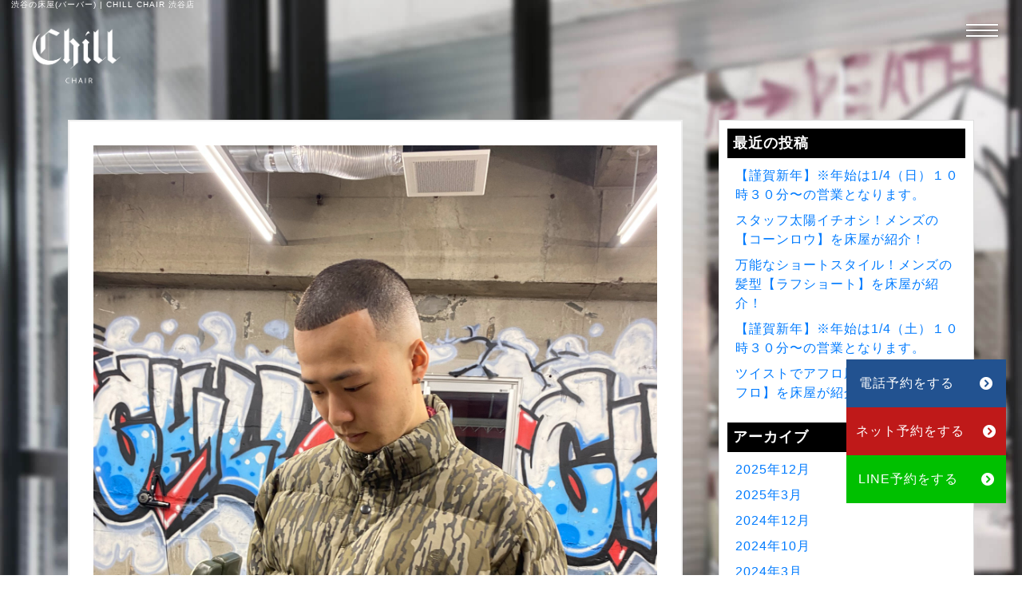

--- FILE ---
content_type: text/html; charset=UTF-8
request_url: https://shibuya-chillchair.com/hair-style/order-kyuuzyoushou-eazy-perm-barber-shoikai/
body_size: 11467
content:
<!DOCTYPE html>
<html>
<head>
<meta charset="UTF-8">
<title>オーダー急上昇！【イージーパーマ】をバーバーが紹介！ | 渋谷の床屋(バーバー) | CHILLCHAIR渋谷店</title>
<meta name="keywords" content="渋谷,渋谷駅,床屋,バーバー,理容室,散髪,バーバーショップ,理髪店,メンズ,メンズカット,barber,美容院,美容室,CHILLCHAIR,チルチェア,渋谷区" />
<meta name="description" content="渋谷の床屋(バーバー)CHILLCHAIR渋谷店。流行り廃りのないBARBERスタイルと、クールなSTREETスタイルが人気。フェードカット系の「短髪・パーマ」が得意。美容院や散髪屋とは一味違うメンズ専用理容室。夜10時まで営業/ビジネスマン大歓迎" />
<meta name="viewport" content="width=device-width, initial-scale=1, maximum-scale=1, user-scalable=yes">
<meta http-equiv="X-UA-Compatible" content="IE=edge">
<meta name="thumbnail" content="https://shibuya-chillchair.com/wp-content/themes/chillchair-shibuya-theme-re/images/chill-thumbnail.jpg"/>
<meta property="og:type" content="website">
<meta property="og:url" content="https://shibuya-chillchair.com/hair-style/order-kyuuzyoushou-eazy-perm-barber-shoikai/">
<meta property="og:title" content="オーダー急上昇！【イージーパーマ】をバーバーが紹介！  | 渋谷の床屋(バーバー) | CHILLCHAIR渋谷店">
<link rel="alternate" type="application/rss+xml" title="渋谷の床屋(バーバー) | CHILL CHAIR 渋谷店 / RSS" href="https://shibuya-chillchair.com" />
<!--フォント設定-->
<link rel="stylesheet" href="https://use.typekit.net/vsf3npi.css">
<link href="https://use.fontawesome.com/releases/v5.0.6/css/all.css" rel="stylesheet">
<link rel="stylesheet" href="https://cdnjs.cloudflare.com/ajax/libs/font-awesome/6.0.0-beta3/css/all.min.css">
<!--ファビコン設定-->
<link rel="icon" href="https://shibuya-chillchair.com/wp-content/themes/chillchair-shibuya-theme-re/images/favicon.png" type="image/png">
<!--<link rel="icon" href="https://shibuya-chillchair.com/wp-content/themes/chillchair-shibuya-theme-re/images/favicon.svg" type="image/svg+xml">-->
<!--<link rel="stylesheet" href="https://shibuya-chillchair.com/wp-content/themes/chillchair-shibuya-theme-re/css/normalize.css">-->
<link rel="stylesheet" href="https://shibuya-chillchair.com/wp-content/themes/chillchair-shibuya-theme-re/css/reboot.css">
<link rel="stylesheet" href="https://shibuya-chillchair.com/wp-content/themes/chillchair-shibuya-theme-re/css/common.css" />
<link rel="stylesheet" href="https://shibuya-chillchair.com/wp-content/themes/chillchair-shibuya-theme-re/style.css" type="text/css" />
<link rel="stylesheet" href="https://shibuya-chillchair.com/wp-content/themes/chillchair-shibuya-theme-re/css/jquery.fatNav.css">
<link rel="stylesheet" href="https://shibuya-chillchair.com/wp-content/themes/chillchair-shibuya-theme-re/css/slick.css"/>
<link rel="stylesheet" href="https://shibuya-chillchair.com/wp-content/themes/chillchair-shibuya-theme-re/css/slick-theme.css"/>
<link rel="stylesheet" href="https://cdnjs.cloudflare.com/ajax/libs/fancybox/3.3.5/jquery.fancybox.min.css" />
<link rel="stylesheet" href="https://shibuya-chillchair.com/wp-content/themes/chillchair-shibuya-theme-re/css/blog-style.css" type="text/css" />


<!-- Google Tag Manager -->
<script>(function(w,d,s,l,i){w[l]=w[l]||[];w[l].push({'gtm.start':
new Date().getTime(),event:'gtm.js'});var f=d.getElementsByTagName(s)[0],
j=d.createElement(s),dl=l!='dataLayer'?'&l='+l:'';j.async=true;j.src=
'https://www.googletagmanager.com/gtm.js?id='+i+dl;f.parentNode.insertBefore(j,f);
})(window,document,'script','dataLayer','GTM-5QLKPVD');</script>
<!-- End Google Tag Manager -->


<title>オーダー急上昇！【イージーパーマ】をバーバーが紹介！ &#8211; 渋谷の床屋(バーバー) | CHILLCHAIR渋谷店</title>
<meta name='robots' content='max-image-preview:large' />
<link rel="alternate" type="application/rss+xml" title="渋谷の床屋(バーバー) | CHILLCHAIR渋谷店 &raquo; オーダー急上昇！【イージーパーマ】をバーバーが紹介！ のコメントのフィード" href="https://shibuya-chillchair.com/hair-style/order-kyuuzyoushou-eazy-perm-barber-shoikai/feed/" />
<script type="text/javascript">
/* <![CDATA[ */
window._wpemojiSettings = {"baseUrl":"https:\/\/s.w.org\/images\/core\/emoji\/15.0.3\/72x72\/","ext":".png","svgUrl":"https:\/\/s.w.org\/images\/core\/emoji\/15.0.3\/svg\/","svgExt":".svg","source":{"concatemoji":"https:\/\/shibuya-chillchair.com\/wp-includes\/js\/wp-emoji-release.min.js?ver=6.6.4"}};
/*! This file is auto-generated */
!function(i,n){var o,s,e;function c(e){try{var t={supportTests:e,timestamp:(new Date).valueOf()};sessionStorage.setItem(o,JSON.stringify(t))}catch(e){}}function p(e,t,n){e.clearRect(0,0,e.canvas.width,e.canvas.height),e.fillText(t,0,0);var t=new Uint32Array(e.getImageData(0,0,e.canvas.width,e.canvas.height).data),r=(e.clearRect(0,0,e.canvas.width,e.canvas.height),e.fillText(n,0,0),new Uint32Array(e.getImageData(0,0,e.canvas.width,e.canvas.height).data));return t.every(function(e,t){return e===r[t]})}function u(e,t,n){switch(t){case"flag":return n(e,"\ud83c\udff3\ufe0f\u200d\u26a7\ufe0f","\ud83c\udff3\ufe0f\u200b\u26a7\ufe0f")?!1:!n(e,"\ud83c\uddfa\ud83c\uddf3","\ud83c\uddfa\u200b\ud83c\uddf3")&&!n(e,"\ud83c\udff4\udb40\udc67\udb40\udc62\udb40\udc65\udb40\udc6e\udb40\udc67\udb40\udc7f","\ud83c\udff4\u200b\udb40\udc67\u200b\udb40\udc62\u200b\udb40\udc65\u200b\udb40\udc6e\u200b\udb40\udc67\u200b\udb40\udc7f");case"emoji":return!n(e,"\ud83d\udc26\u200d\u2b1b","\ud83d\udc26\u200b\u2b1b")}return!1}function f(e,t,n){var r="undefined"!=typeof WorkerGlobalScope&&self instanceof WorkerGlobalScope?new OffscreenCanvas(300,150):i.createElement("canvas"),a=r.getContext("2d",{willReadFrequently:!0}),o=(a.textBaseline="top",a.font="600 32px Arial",{});return e.forEach(function(e){o[e]=t(a,e,n)}),o}function t(e){var t=i.createElement("script");t.src=e,t.defer=!0,i.head.appendChild(t)}"undefined"!=typeof Promise&&(o="wpEmojiSettingsSupports",s=["flag","emoji"],n.supports={everything:!0,everythingExceptFlag:!0},e=new Promise(function(e){i.addEventListener("DOMContentLoaded",e,{once:!0})}),new Promise(function(t){var n=function(){try{var e=JSON.parse(sessionStorage.getItem(o));if("object"==typeof e&&"number"==typeof e.timestamp&&(new Date).valueOf()<e.timestamp+604800&&"object"==typeof e.supportTests)return e.supportTests}catch(e){}return null}();if(!n){if("undefined"!=typeof Worker&&"undefined"!=typeof OffscreenCanvas&&"undefined"!=typeof URL&&URL.createObjectURL&&"undefined"!=typeof Blob)try{var e="postMessage("+f.toString()+"("+[JSON.stringify(s),u.toString(),p.toString()].join(",")+"));",r=new Blob([e],{type:"text/javascript"}),a=new Worker(URL.createObjectURL(r),{name:"wpTestEmojiSupports"});return void(a.onmessage=function(e){c(n=e.data),a.terminate(),t(n)})}catch(e){}c(n=f(s,u,p))}t(n)}).then(function(e){for(var t in e)n.supports[t]=e[t],n.supports.everything=n.supports.everything&&n.supports[t],"flag"!==t&&(n.supports.everythingExceptFlag=n.supports.everythingExceptFlag&&n.supports[t]);n.supports.everythingExceptFlag=n.supports.everythingExceptFlag&&!n.supports.flag,n.DOMReady=!1,n.readyCallback=function(){n.DOMReady=!0}}).then(function(){return e}).then(function(){var e;n.supports.everything||(n.readyCallback(),(e=n.source||{}).concatemoji?t(e.concatemoji):e.wpemoji&&e.twemoji&&(t(e.twemoji),t(e.wpemoji)))}))}((window,document),window._wpemojiSettings);
/* ]]> */
</script>
<style id='wp-emoji-styles-inline-css' type='text/css'>

	img.wp-smiley, img.emoji {
		display: inline !important;
		border: none !important;
		box-shadow: none !important;
		height: 1em !important;
		width: 1em !important;
		margin: 0 0.07em !important;
		vertical-align: -0.1em !important;
		background: none !important;
		padding: 0 !important;
	}
</style>
<link rel='stylesheet' id='wp-block-library-css' href='https://shibuya-chillchair.com/wp-includes/css/dist/block-library/style.min.css?ver=6.6.4' type='text/css' media='all' />
<style id='classic-theme-styles-inline-css' type='text/css'>
/*! This file is auto-generated */
.wp-block-button__link{color:#fff;background-color:#32373c;border-radius:9999px;box-shadow:none;text-decoration:none;padding:calc(.667em + 2px) calc(1.333em + 2px);font-size:1.125em}.wp-block-file__button{background:#32373c;color:#fff;text-decoration:none}
</style>
<style id='global-styles-inline-css' type='text/css'>
:root{--wp--preset--aspect-ratio--square: 1;--wp--preset--aspect-ratio--4-3: 4/3;--wp--preset--aspect-ratio--3-4: 3/4;--wp--preset--aspect-ratio--3-2: 3/2;--wp--preset--aspect-ratio--2-3: 2/3;--wp--preset--aspect-ratio--16-9: 16/9;--wp--preset--aspect-ratio--9-16: 9/16;--wp--preset--color--black: #000000;--wp--preset--color--cyan-bluish-gray: #abb8c3;--wp--preset--color--white: #ffffff;--wp--preset--color--pale-pink: #f78da7;--wp--preset--color--vivid-red: #cf2e2e;--wp--preset--color--luminous-vivid-orange: #ff6900;--wp--preset--color--luminous-vivid-amber: #fcb900;--wp--preset--color--light-green-cyan: #7bdcb5;--wp--preset--color--vivid-green-cyan: #00d084;--wp--preset--color--pale-cyan-blue: #8ed1fc;--wp--preset--color--vivid-cyan-blue: #0693e3;--wp--preset--color--vivid-purple: #9b51e0;--wp--preset--gradient--vivid-cyan-blue-to-vivid-purple: linear-gradient(135deg,rgba(6,147,227,1) 0%,rgb(155,81,224) 100%);--wp--preset--gradient--light-green-cyan-to-vivid-green-cyan: linear-gradient(135deg,rgb(122,220,180) 0%,rgb(0,208,130) 100%);--wp--preset--gradient--luminous-vivid-amber-to-luminous-vivid-orange: linear-gradient(135deg,rgba(252,185,0,1) 0%,rgba(255,105,0,1) 100%);--wp--preset--gradient--luminous-vivid-orange-to-vivid-red: linear-gradient(135deg,rgba(255,105,0,1) 0%,rgb(207,46,46) 100%);--wp--preset--gradient--very-light-gray-to-cyan-bluish-gray: linear-gradient(135deg,rgb(238,238,238) 0%,rgb(169,184,195) 100%);--wp--preset--gradient--cool-to-warm-spectrum: linear-gradient(135deg,rgb(74,234,220) 0%,rgb(151,120,209) 20%,rgb(207,42,186) 40%,rgb(238,44,130) 60%,rgb(251,105,98) 80%,rgb(254,248,76) 100%);--wp--preset--gradient--blush-light-purple: linear-gradient(135deg,rgb(255,206,236) 0%,rgb(152,150,240) 100%);--wp--preset--gradient--blush-bordeaux: linear-gradient(135deg,rgb(254,205,165) 0%,rgb(254,45,45) 50%,rgb(107,0,62) 100%);--wp--preset--gradient--luminous-dusk: linear-gradient(135deg,rgb(255,203,112) 0%,rgb(199,81,192) 50%,rgb(65,88,208) 100%);--wp--preset--gradient--pale-ocean: linear-gradient(135deg,rgb(255,245,203) 0%,rgb(182,227,212) 50%,rgb(51,167,181) 100%);--wp--preset--gradient--electric-grass: linear-gradient(135deg,rgb(202,248,128) 0%,rgb(113,206,126) 100%);--wp--preset--gradient--midnight: linear-gradient(135deg,rgb(2,3,129) 0%,rgb(40,116,252) 100%);--wp--preset--font-size--small: 13px;--wp--preset--font-size--medium: 20px;--wp--preset--font-size--large: 36px;--wp--preset--font-size--x-large: 42px;--wp--preset--spacing--20: 0.44rem;--wp--preset--spacing--30: 0.67rem;--wp--preset--spacing--40: 1rem;--wp--preset--spacing--50: 1.5rem;--wp--preset--spacing--60: 2.25rem;--wp--preset--spacing--70: 3.38rem;--wp--preset--spacing--80: 5.06rem;--wp--preset--shadow--natural: 6px 6px 9px rgba(0, 0, 0, 0.2);--wp--preset--shadow--deep: 12px 12px 50px rgba(0, 0, 0, 0.4);--wp--preset--shadow--sharp: 6px 6px 0px rgba(0, 0, 0, 0.2);--wp--preset--shadow--outlined: 6px 6px 0px -3px rgba(255, 255, 255, 1), 6px 6px rgba(0, 0, 0, 1);--wp--preset--shadow--crisp: 6px 6px 0px rgba(0, 0, 0, 1);}:where(.is-layout-flex){gap: 0.5em;}:where(.is-layout-grid){gap: 0.5em;}body .is-layout-flex{display: flex;}.is-layout-flex{flex-wrap: wrap;align-items: center;}.is-layout-flex > :is(*, div){margin: 0;}body .is-layout-grid{display: grid;}.is-layout-grid > :is(*, div){margin: 0;}:where(.wp-block-columns.is-layout-flex){gap: 2em;}:where(.wp-block-columns.is-layout-grid){gap: 2em;}:where(.wp-block-post-template.is-layout-flex){gap: 1.25em;}:where(.wp-block-post-template.is-layout-grid){gap: 1.25em;}.has-black-color{color: var(--wp--preset--color--black) !important;}.has-cyan-bluish-gray-color{color: var(--wp--preset--color--cyan-bluish-gray) !important;}.has-white-color{color: var(--wp--preset--color--white) !important;}.has-pale-pink-color{color: var(--wp--preset--color--pale-pink) !important;}.has-vivid-red-color{color: var(--wp--preset--color--vivid-red) !important;}.has-luminous-vivid-orange-color{color: var(--wp--preset--color--luminous-vivid-orange) !important;}.has-luminous-vivid-amber-color{color: var(--wp--preset--color--luminous-vivid-amber) !important;}.has-light-green-cyan-color{color: var(--wp--preset--color--light-green-cyan) !important;}.has-vivid-green-cyan-color{color: var(--wp--preset--color--vivid-green-cyan) !important;}.has-pale-cyan-blue-color{color: var(--wp--preset--color--pale-cyan-blue) !important;}.has-vivid-cyan-blue-color{color: var(--wp--preset--color--vivid-cyan-blue) !important;}.has-vivid-purple-color{color: var(--wp--preset--color--vivid-purple) !important;}.has-black-background-color{background-color: var(--wp--preset--color--black) !important;}.has-cyan-bluish-gray-background-color{background-color: var(--wp--preset--color--cyan-bluish-gray) !important;}.has-white-background-color{background-color: var(--wp--preset--color--white) !important;}.has-pale-pink-background-color{background-color: var(--wp--preset--color--pale-pink) !important;}.has-vivid-red-background-color{background-color: var(--wp--preset--color--vivid-red) !important;}.has-luminous-vivid-orange-background-color{background-color: var(--wp--preset--color--luminous-vivid-orange) !important;}.has-luminous-vivid-amber-background-color{background-color: var(--wp--preset--color--luminous-vivid-amber) !important;}.has-light-green-cyan-background-color{background-color: var(--wp--preset--color--light-green-cyan) !important;}.has-vivid-green-cyan-background-color{background-color: var(--wp--preset--color--vivid-green-cyan) !important;}.has-pale-cyan-blue-background-color{background-color: var(--wp--preset--color--pale-cyan-blue) !important;}.has-vivid-cyan-blue-background-color{background-color: var(--wp--preset--color--vivid-cyan-blue) !important;}.has-vivid-purple-background-color{background-color: var(--wp--preset--color--vivid-purple) !important;}.has-black-border-color{border-color: var(--wp--preset--color--black) !important;}.has-cyan-bluish-gray-border-color{border-color: var(--wp--preset--color--cyan-bluish-gray) !important;}.has-white-border-color{border-color: var(--wp--preset--color--white) !important;}.has-pale-pink-border-color{border-color: var(--wp--preset--color--pale-pink) !important;}.has-vivid-red-border-color{border-color: var(--wp--preset--color--vivid-red) !important;}.has-luminous-vivid-orange-border-color{border-color: var(--wp--preset--color--luminous-vivid-orange) !important;}.has-luminous-vivid-amber-border-color{border-color: var(--wp--preset--color--luminous-vivid-amber) !important;}.has-light-green-cyan-border-color{border-color: var(--wp--preset--color--light-green-cyan) !important;}.has-vivid-green-cyan-border-color{border-color: var(--wp--preset--color--vivid-green-cyan) !important;}.has-pale-cyan-blue-border-color{border-color: var(--wp--preset--color--pale-cyan-blue) !important;}.has-vivid-cyan-blue-border-color{border-color: var(--wp--preset--color--vivid-cyan-blue) !important;}.has-vivid-purple-border-color{border-color: var(--wp--preset--color--vivid-purple) !important;}.has-vivid-cyan-blue-to-vivid-purple-gradient-background{background: var(--wp--preset--gradient--vivid-cyan-blue-to-vivid-purple) !important;}.has-light-green-cyan-to-vivid-green-cyan-gradient-background{background: var(--wp--preset--gradient--light-green-cyan-to-vivid-green-cyan) !important;}.has-luminous-vivid-amber-to-luminous-vivid-orange-gradient-background{background: var(--wp--preset--gradient--luminous-vivid-amber-to-luminous-vivid-orange) !important;}.has-luminous-vivid-orange-to-vivid-red-gradient-background{background: var(--wp--preset--gradient--luminous-vivid-orange-to-vivid-red) !important;}.has-very-light-gray-to-cyan-bluish-gray-gradient-background{background: var(--wp--preset--gradient--very-light-gray-to-cyan-bluish-gray) !important;}.has-cool-to-warm-spectrum-gradient-background{background: var(--wp--preset--gradient--cool-to-warm-spectrum) !important;}.has-blush-light-purple-gradient-background{background: var(--wp--preset--gradient--blush-light-purple) !important;}.has-blush-bordeaux-gradient-background{background: var(--wp--preset--gradient--blush-bordeaux) !important;}.has-luminous-dusk-gradient-background{background: var(--wp--preset--gradient--luminous-dusk) !important;}.has-pale-ocean-gradient-background{background: var(--wp--preset--gradient--pale-ocean) !important;}.has-electric-grass-gradient-background{background: var(--wp--preset--gradient--electric-grass) !important;}.has-midnight-gradient-background{background: var(--wp--preset--gradient--midnight) !important;}.has-small-font-size{font-size: var(--wp--preset--font-size--small) !important;}.has-medium-font-size{font-size: var(--wp--preset--font-size--medium) !important;}.has-large-font-size{font-size: var(--wp--preset--font-size--large) !important;}.has-x-large-font-size{font-size: var(--wp--preset--font-size--x-large) !important;}
:where(.wp-block-post-template.is-layout-flex){gap: 1.25em;}:where(.wp-block-post-template.is-layout-grid){gap: 1.25em;}
:where(.wp-block-columns.is-layout-flex){gap: 2em;}:where(.wp-block-columns.is-layout-grid){gap: 2em;}
:root :where(.wp-block-pullquote){font-size: 1.5em;line-height: 1.6;}
</style>
<link rel="https://api.w.org/" href="https://shibuya-chillchair.com/wp-json/" /><link rel="alternate" title="JSON" type="application/json" href="https://shibuya-chillchair.com/wp-json/wp/v2/posts/649" /><link rel="EditURI" type="application/rsd+xml" title="RSD" href="https://shibuya-chillchair.com/xmlrpc.php?rsd" />
<meta name="generator" content="WordPress 6.6.4" />
<link rel='shortlink' href='https://shibuya-chillchair.com/?p=649' />
<link rel="alternate" title="oEmbed (JSON)" type="application/json+oembed" href="https://shibuya-chillchair.com/wp-json/oembed/1.0/embed?url=https%3A%2F%2Fshibuya-chillchair.com%2Fhair-style%2Forder-kyuuzyoushou-eazy-perm-barber-shoikai%2F" />
<link rel="alternate" title="oEmbed (XML)" type="text/xml+oembed" href="https://shibuya-chillchair.com/wp-json/oembed/1.0/embed?url=https%3A%2F%2Fshibuya-chillchair.com%2Fhair-style%2Forder-kyuuzyoushou-eazy-perm-barber-shoikai%2F&#038;format=xml" />
<!-- Analytics by WP Statistics v14.10 - https://wp-statistics.com/ -->
<link rel="canonical" href="https://shibuya-chillchair.com/hair-style/order-kyuuzyoushou-eazy-perm-barber-shoikai/">

</head>

<body class="post-template-default single single-post postid-649 single-format-standard">

<!-- Google Tag Manager (noscript) -->
<noscript><iframe src="https://www.googletagmanager.com/ns.html?id=GTM-5QLKPVD"
height="0" width="0" style="display:none;visibility:hidden"></iframe></noscript>
<!-- End Google Tag Manager (noscript) -->

<!-- ヘッダー -->
<header id="top-head">

<div class="headercopy clearfix">
<div class="headercopy_inner">
  <p>渋谷の床屋(バーバー) | CHILL CHAIR 渋谷店</p>

</div><!--headercopy_inner閉じ-->
</div><!--headercopy閉じ-->

<div class="head_inner clearfix">

<div class="logo">
<h2><a href="https://shibuya-chillchair.com">
<img src="https://shibuya-chillchair.com/wp-content/themes/chillchair-shibuya-theme-re/images/logo_w.png" alt="渋谷の床屋(バーバー) | CHILL CHAIR 渋谷店 ロゴ" /></a></h2>
</div>


</div><!--/.container閉じ-->


<nav class="fat-nav">
    <div class="fat-nav__wrapper">
        <ul>
          <li><a href="https://shibuya-chillchair.com">ページトップ</a></li>
          <li><a href="https://shibuya-chillchair.com/#about">CHILL CHAIRとは？</a></li>
          <li><a href="https://shibuya-chillchair.com/#skill">得意の技術</a></li>
          <li><a href="https://shibuya-chillchair.com/#concept">コンセプト</a></li>
          <li><a href="https://shibuya-chillchair.com/#style">ヘアカタログ</a></li>
          <li><a href="https://shibuya-chillchair.com/#movie">Youtube</a></li>
          <li><a href="https://shibuya-chillchair.com/#campaign">クーポン＆メニュー</a></li>
          <li><a href="https://shibuya-chillchair.com/#media">TV出演&雑誌掲載</a></li>
          <li><a href="https://shibuya-chillchair.com/#customervoice">お客様の声</a></li>
          <li><a href="https://shibuya-chillchair.com/#storeinfo">渋谷店の詳細&スタッフ紹介</a></li>
          <li><a href="https://shibuya-chillchair.com/#reservation">予約はこちら</a></li>
          <li><a href="https://shibuya-chillchair.com/blog">ブログ</a></li>
          <li><a href="https://shibuya-chillchair.com/recruit">求人情報</a></li>
        </ul>
    </div>
</nav>

 </header> <!--/header-->

<div class="single_container">

<main>

<section id="blog_entry">

<article class="entry_container">

<div class="blog_head">
     <figure class="blog_header">
    <img width="1536" height="2048" src="https://shibuya-chillchair.com/wp-content/uploads/2022/01/B387F3C5-EC68-4A4D-9DB6-91F40CE1B0E6.jpeg" class="attachment-post-thumbnail size-post-thumbnail wp-post-image" alt="" decoding="async" fetchpriority="high" srcset="https://shibuya-chillchair.com/wp-content/uploads/2022/01/B387F3C5-EC68-4A4D-9DB6-91F40CE1B0E6.jpeg 1536w, https://shibuya-chillchair.com/wp-content/uploads/2022/01/B387F3C5-EC68-4A4D-9DB6-91F40CE1B0E6-225x300.jpeg 225w, https://shibuya-chillchair.com/wp-content/uploads/2022/01/B387F3C5-EC68-4A4D-9DB6-91F40CE1B0E6-768x1024.jpeg 768w, https://shibuya-chillchair.com/wp-content/uploads/2022/01/B387F3C5-EC68-4A4D-9DB6-91F40CE1B0E6-1152x1536.jpeg 1152w" sizes="(max-width: 1536px) 100vw, 1536px" />  </figure>

<h1 class="entry_title">
  オーダー急上昇！【イージーパーマ】をバーバーが紹介！</h1>

<div class="meta_entry clearfix">
  <p><span class="cat"><a href="https://shibuya-chillchair.com/category/hair-style/" rel="category tag">HAIR STYLE</a></span></p>
  <p><time datetime="2022/01/19">2022/01/19</time></p>
</div>


<div id="breadcrumb2">
      <a href="https://shibuya-chillchair.com">HOME</a> &rsaquo; <a href="https://shibuya-chillchair.com/category/hair-style/">HAIR STYLE</a> &rsaquo; <a href="https://shibuya-chillchair.com/hair-style/order-kyuuzyoushou-eazy-perm-barber-shoikai/">オーダー急上昇！【イージーパーマ】をバーバーが紹介！</a> &rsaquo; </div>

<div class="entry">

<p>皆さんこんにちはチルチェア 渋谷店のアキです！</p>



<p>今回紹介するのは今流行りのイージーパーマです！</p>



<p>今までは色々なパターンのボウズフェードを紹介させて頂きましたが、またボウズフェードで新しいスタイルを、紹介できればと思います！</p>



<p><strong>「ボーズにしたいけどツンツンはねた感じが嫌だなー。」</strong></p>



<p><strong>「黒人さんみたいにボーズでも毛が寝ればなー。」</strong></p>



<p>っていう方にオススメしたいスタイルです！</p>



<p>通常のボーズとイージーパーマの違いを写真を添えてご紹介していきます。</p>



<p>↓↓まずは普通のボウズフェード↓↓</p>



<figure class="wp-block-image size-large"><img decoding="async" width="768" height="1024" src="https://shibuya-chillchair.com/wp-content/uploads/2022/01/12B33980-E368-4117-A28A-E31077D67A1C-768x1024.jpeg" alt="" class="wp-image-656" srcset="https://shibuya-chillchair.com/wp-content/uploads/2022/01/12B33980-E368-4117-A28A-E31077D67A1C-768x1024.jpeg 768w, https://shibuya-chillchair.com/wp-content/uploads/2022/01/12B33980-E368-4117-A28A-E31077D67A1C-225x300.jpeg 225w, https://shibuya-chillchair.com/wp-content/uploads/2022/01/12B33980-E368-4117-A28A-E31077D67A1C-1152x1536.jpeg 1152w, https://shibuya-chillchair.com/wp-content/uploads/2022/01/12B33980-E368-4117-A28A-E31077D67A1C.jpeg 1536w" sizes="(max-width: 768px) 100vw, 768px" /></figure>



<figure class="wp-block-image size-large"><img decoding="async" width="768" height="1024" src="https://shibuya-chillchair.com/wp-content/uploads/2022/01/D15EEA42-C16C-4C8E-982A-454452456F8C-768x1024.jpeg" alt="" class="wp-image-655" srcset="https://shibuya-chillchair.com/wp-content/uploads/2022/01/D15EEA42-C16C-4C8E-982A-454452456F8C-768x1024.jpeg 768w, https://shibuya-chillchair.com/wp-content/uploads/2022/01/D15EEA42-C16C-4C8E-982A-454452456F8C-225x300.jpeg 225w, https://shibuya-chillchair.com/wp-content/uploads/2022/01/D15EEA42-C16C-4C8E-982A-454452456F8C-1152x1536.jpeg 1152w, https://shibuya-chillchair.com/wp-content/uploads/2022/01/D15EEA42-C16C-4C8E-982A-454452456F8C-1536x2048.jpeg 1536w, https://shibuya-chillchair.com/wp-content/uploads/2022/01/D15EEA42-C16C-4C8E-982A-454452456F8C-scaled.jpeg 1920w" sizes="(max-width: 768px) 100vw, 768px" /></figure>



<p>もちろんかっこいいのですが髪質や顔周りの生え癖によって</p>



<p><strong>ラインがキレイに出にくかったり、毛が立ってしまい強調されにくい、もうちょっと外国人みたいに寝かしてラインがハッキリでるようにしたい。</strong></p>



<p>など、悩みがあると思います。</p>



<p>そこで次に紹介するのがイージーパーマです。</p>



<p>↓↓イージーパーマ↓↓</p>



<figure class="wp-block-image size-large"><img loading="lazy" decoding="async" width="931" height="1024" src="https://shibuya-chillchair.com/wp-content/uploads/2022/01/E6635C97-7101-4BC3-A6A2-9A6701626425-931x1024.jpeg" alt="" class="wp-image-659" srcset="https://shibuya-chillchair.com/wp-content/uploads/2022/01/E6635C97-7101-4BC3-A6A2-9A6701626425-931x1024.jpeg 931w, https://shibuya-chillchair.com/wp-content/uploads/2022/01/E6635C97-7101-4BC3-A6A2-9A6701626425-273x300.jpeg 273w, https://shibuya-chillchair.com/wp-content/uploads/2022/01/E6635C97-7101-4BC3-A6A2-9A6701626425-768x845.jpeg 768w, https://shibuya-chillchair.com/wp-content/uploads/2022/01/E6635C97-7101-4BC3-A6A2-9A6701626425-1396x1536.jpeg 1396w, https://shibuya-chillchair.com/wp-content/uploads/2022/01/E6635C97-7101-4BC3-A6A2-9A6701626425-1862x2048.jpeg 1862w" sizes="(max-width: 931px) 100vw, 931px" /></figure>



<figure class="wp-block-image size-large"><img loading="lazy" decoding="async" width="903" height="1024" src="https://shibuya-chillchair.com/wp-content/uploads/2022/01/292F4573-CDFE-4911-A447-F9DD9EFF6A1C-903x1024.jpeg" alt="" class="wp-image-658" srcset="https://shibuya-chillchair.com/wp-content/uploads/2022/01/292F4573-CDFE-4911-A447-F9DD9EFF6A1C-903x1024.jpeg 903w, https://shibuya-chillchair.com/wp-content/uploads/2022/01/292F4573-CDFE-4911-A447-F9DD9EFF6A1C-264x300.jpeg 264w, https://shibuya-chillchair.com/wp-content/uploads/2022/01/292F4573-CDFE-4911-A447-F9DD9EFF6A1C-768x871.jpeg 768w, https://shibuya-chillchair.com/wp-content/uploads/2022/01/292F4573-CDFE-4911-A447-F9DD9EFF6A1C-1354x1536.jpeg 1354w, https://shibuya-chillchair.com/wp-content/uploads/2022/01/292F4573-CDFE-4911-A447-F9DD9EFF6A1C-1805x2048.jpeg 1805w" sizes="(max-width: 903px) 100vw, 903px" /></figure>



<figure class="wp-block-image size-large"><img loading="lazy" decoding="async" width="728" height="1024" src="https://shibuya-chillchair.com/wp-content/uploads/2022/01/15FEE406-F066-4778-B3C3-79EB7DE8F918-728x1024.jpeg" alt="" class="wp-image-651" srcset="https://shibuya-chillchair.com/wp-content/uploads/2022/01/15FEE406-F066-4778-B3C3-79EB7DE8F918-728x1024.jpeg 728w, https://shibuya-chillchair.com/wp-content/uploads/2022/01/15FEE406-F066-4778-B3C3-79EB7DE8F918-213x300.jpeg 213w, https://shibuya-chillchair.com/wp-content/uploads/2022/01/15FEE406-F066-4778-B3C3-79EB7DE8F918-768x1080.jpeg 768w, https://shibuya-chillchair.com/wp-content/uploads/2022/01/15FEE406-F066-4778-B3C3-79EB7DE8F918-1092x1536.jpeg 1092w, https://shibuya-chillchair.com/wp-content/uploads/2022/01/15FEE406-F066-4778-B3C3-79EB7DE8F918-1456x2048.jpeg 1456w, https://shibuya-chillchair.com/wp-content/uploads/2022/01/15FEE406-F066-4778-B3C3-79EB7DE8F918-scaled.jpeg 1820w" sizes="(max-width: 728px) 100vw, 728px" /></figure>



<figure class="wp-block-image size-large"><img loading="lazy" decoding="async" width="768" height="1024" src="https://shibuya-chillchair.com/wp-content/uploads/2022/01/7A9003D1-F41E-4283-84C5-7897F0EC2F02-768x1024.jpeg" alt="" class="wp-image-650" srcset="https://shibuya-chillchair.com/wp-content/uploads/2022/01/7A9003D1-F41E-4283-84C5-7897F0EC2F02-768x1024.jpeg 768w, https://shibuya-chillchair.com/wp-content/uploads/2022/01/7A9003D1-F41E-4283-84C5-7897F0EC2F02-225x300.jpeg 225w, https://shibuya-chillchair.com/wp-content/uploads/2022/01/7A9003D1-F41E-4283-84C5-7897F0EC2F02-1152x1536.jpeg 1152w, https://shibuya-chillchair.com/wp-content/uploads/2022/01/7A9003D1-F41E-4283-84C5-7897F0EC2F02-1536x2048.jpeg 1536w, https://shibuya-chillchair.com/wp-content/uploads/2022/01/7A9003D1-F41E-4283-84C5-7897F0EC2F02-scaled.jpeg 1920w" sizes="(max-width: 768px) 100vw, 768px" /></figure>



<p><strong><span class="has-inline-color has-vivid-red-color">このようにイージーパーマをかけることによってラインの強調や、頭の形、毛流れが綺麗に見えます。</span></strong></p>



<p>是非、外国人の髪質や髪型に憧れている方は参考にしてみてはいかがでしょうか！</p>



<p>インスタグラムからでもご予約お取りできますのでお待ちしております！</p>



<p>↓Instagram ↓</p>



<p>@_6_aki_9_ </p>



<p>今回はここで失礼します！</p>



<p>最後までお読みいただきありがとうございました！</p>



<p>Chill Chair渋谷店　アキ</p>



<p><a rel="noreferrer noopener" href="https://shibuya-chillchair.com/" target="_blank">バーバーショップ CHILL CHAIR 渋谷 メンズ専門店(床屋)　</a></p>
</div>


<nav class="nav_links clearfix">
<div class="prev_link">
<a href="https://shibuya-chillchair.com/hair-style/natural-twist-spiral-perm-mens-style-tokoya-shoukai/" rel="prev"><i class="fa fa-caret-left" aria-hidden="true"></i> 古い記事へ</a></div>

<div class="next_link">
<a href="https://shibuya-chillchair.com/hair-style/parm-set-spring-short-perm-barber-shoukai/" rel="next">新しい記事へ <i class="fa fa-caret-right" aria-hidden="true"></i></a></div>
</nav><!--nav links 閉じ-->

</article>

</section>

</main>

<div id="sidebar">
		
		<aside id="recent-posts-2" class="widget widget_recent_entries">
		<h3>最近の投稿</h3>
		<ul>
											<li>
					<a href="https://shibuya-chillchair.com/%e6%9c%aa%e5%88%86%e9%a1%9e/%e3%80%90%e8%ac%b9%e8%b3%80%e6%96%b0%e5%b9%b4%e3%80%91%e2%80%bb%e5%b9%b4%e5%a7%8b%e3%81%af1-4%ef%bc%88%e6%97%a5%ef%bc%89%ef%bc%91%ef%bc%90%e6%99%82%ef%bc%93%ef%bc%90%e5%88%86%e3%80%9c%e3%81%ae/">【謹賀新年】※年始は1/4（日）１０時３０分〜の営業となります。</a>
									</li>
											<li>
					<a href="https://shibuya-chillchair.com/hair-style/staff-ichioshi-mens-cornrow-tokoya-shoukai/">スタッフ太陽イチオシ！メンズの【コーンロウ】を床屋が紹介！</a>
									</li>
											<li>
					<a href="https://shibuya-chillchair.com/hair-style/bannou-shortstyle-mens-rafshort-tokoya-shoukai/">万能なショートスタイル！メンズの髪型【ラフショート】を床屋が紹介！</a>
									</li>
											<li>
					<a href="https://shibuya-chillchair.com/news/%e3%80%90%e8%ac%b9%e8%b3%80%e6%96%b0%e5%b9%b4%e3%80%91%e2%80%bb%e5%b9%b4%e5%a7%8b%e3%81%af1-4%ef%bc%88%e5%9c%9f%ef%bc%89%ef%bc%91%ef%bc%90%e6%99%82%ef%bc%93%ef%bc%90%e5%88%86%e3%80%9c%e3%81%ae/">【謹賀新年】※年始は1/4（土）１０時３０分〜の営業となります。</a>
									</li>
											<li>
					<a href="https://shibuya-chillchair.com/hair-style/twist-afro-twistafro-tokoya-shoukai/">ツイストでアフロ風！【ツイストアフロ】を床屋が紹介！</a>
									</li>
					</ul>

		</aside><aside id="archives-2" class="widget widget_archive"><h3>アーカイブ</h3>
			<ul>
					<li><a href='https://shibuya-chillchair.com/2025/12/'>2025年12月</a></li>
	<li><a href='https://shibuya-chillchair.com/2025/03/'>2025年3月</a></li>
	<li><a href='https://shibuya-chillchair.com/2024/12/'>2024年12月</a></li>
	<li><a href='https://shibuya-chillchair.com/2024/10/'>2024年10月</a></li>
	<li><a href='https://shibuya-chillchair.com/2024/03/'>2024年3月</a></li>
	<li><a href='https://shibuya-chillchair.com/2024/01/'>2024年1月</a></li>
	<li><a href='https://shibuya-chillchair.com/2023/10/'>2023年10月</a></li>
	<li><a href='https://shibuya-chillchair.com/2023/09/'>2023年9月</a></li>
	<li><a href='https://shibuya-chillchair.com/2023/06/'>2023年6月</a></li>
	<li><a href='https://shibuya-chillchair.com/2023/05/'>2023年5月</a></li>
	<li><a href='https://shibuya-chillchair.com/2023/04/'>2023年4月</a></li>
	<li><a href='https://shibuya-chillchair.com/2023/03/'>2023年3月</a></li>
	<li><a href='https://shibuya-chillchair.com/2023/02/'>2023年2月</a></li>
	<li><a href='https://shibuya-chillchair.com/2023/01/'>2023年1月</a></li>
	<li><a href='https://shibuya-chillchair.com/2022/12/'>2022年12月</a></li>
	<li><a href='https://shibuya-chillchair.com/2022/11/'>2022年11月</a></li>
	<li><a href='https://shibuya-chillchair.com/2022/10/'>2022年10月</a></li>
	<li><a href='https://shibuya-chillchair.com/2022/09/'>2022年9月</a></li>
	<li><a href='https://shibuya-chillchair.com/2022/08/'>2022年8月</a></li>
	<li><a href='https://shibuya-chillchair.com/2022/07/'>2022年7月</a></li>
	<li><a href='https://shibuya-chillchair.com/2022/06/'>2022年6月</a></li>
	<li><a href='https://shibuya-chillchair.com/2022/05/'>2022年5月</a></li>
	<li><a href='https://shibuya-chillchair.com/2022/04/'>2022年4月</a></li>
	<li><a href='https://shibuya-chillchair.com/2022/03/'>2022年3月</a></li>
	<li><a href='https://shibuya-chillchair.com/2022/01/'>2022年1月</a></li>
	<li><a href='https://shibuya-chillchair.com/2021/12/'>2021年12月</a></li>
	<li><a href='https://shibuya-chillchair.com/2021/09/'>2021年9月</a></li>
	<li><a href='https://shibuya-chillchair.com/2021/08/'>2021年8月</a></li>
	<li><a href='https://shibuya-chillchair.com/2021/05/'>2021年5月</a></li>
	<li><a href='https://shibuya-chillchair.com/2021/04/'>2021年4月</a></li>
	<li><a href='https://shibuya-chillchair.com/2021/03/'>2021年3月</a></li>
	<li><a href='https://shibuya-chillchair.com/2021/02/'>2021年2月</a></li>
	<li><a href='https://shibuya-chillchair.com/2021/01/'>2021年1月</a></li>
	<li><a href='https://shibuya-chillchair.com/2020/12/'>2020年12月</a></li>
	<li><a href='https://shibuya-chillchair.com/2020/11/'>2020年11月</a></li>
	<li><a href='https://shibuya-chillchair.com/2020/10/'>2020年10月</a></li>
	<li><a href='https://shibuya-chillchair.com/2020/09/'>2020年9月</a></li>
	<li><a href='https://shibuya-chillchair.com/2020/08/'>2020年8月</a></li>
	<li><a href='https://shibuya-chillchair.com/2020/07/'>2020年7月</a></li>
	<li><a href='https://shibuya-chillchair.com/2020/05/'>2020年5月</a></li>
	<li><a href='https://shibuya-chillchair.com/2020/04/'>2020年4月</a></li>
	<li><a href='https://shibuya-chillchair.com/2020/03/'>2020年3月</a></li>
	<li><a href='https://shibuya-chillchair.com/2020/02/'>2020年2月</a></li>
	<li><a href='https://shibuya-chillchair.com/2020/01/'>2020年1月</a></li>
	<li><a href='https://shibuya-chillchair.com/2019/11/'>2019年11月</a></li>
			</ul>

			</aside><aside id="categories-2" class="widget widget_categories"><h3>カテゴリー</h3>
			<ul>
					<li class="cat-item cat-item-3"><a href="https://shibuya-chillchair.com/category/barber-tools/">BARBER TOOLS</a>
</li>
	<li class="cat-item cat-item-2"><a href="https://shibuya-chillchair.com/category/hair-style/">HAIR STYLE</a>
</li>
	<li class="cat-item cat-item-4"><a href="https://shibuya-chillchair.com/category/news/">NEWS</a>
</li>
	<li class="cat-item cat-item-1"><a href="https://shibuya-chillchair.com/category/%e6%9c%aa%e5%88%86%e9%a1%9e/">未分類</a>
</li>
			</ul>

			</aside></div>

</div>

<!----------------------------
  reservation section start
------------------------------>
<section id="reservation" class="lazyload">
  <div class="reservation_heading">
  <h2>CHILL CHAIR Shibuya<br>
    RESERVATION</h2>
  </div>

<div class="reservation_container">

<!--渋谷店予約セクション-->
<article id="shibuya-reserve" class="reserve_box">

<div class="reservation_inner">

<div class="reservation_text">

<h3>CHILL CHAIR 渋谷店の<br class="pc-hide2">ご予約はこちら<br><span class="fxs">※今なら「最大20%オフ」</span></h3>

<div class="tel_reserve_box">
  <h4>TEL RESERVATION</h4>

  <dl>
    <dt>予約電話番号</dt>
    <dd><a href="tel:0368771990">03-6877-1990</a></dd>
    <dt>予約可能時間</dt>
    <dd>平日12:00~22:00(21:30までカット＆顔そり受付可能)<br>
        土日10:30~20:00(19:30までカット＆顔そり受付可能)</dd>
  </dl>
  <p>「ホームページを見た」とお伝え頂けるとスムーズにご予約いただけます。</p>
</div>

<div class="tel_reserve_box">
<h4>WEB RESERVATION</h4>

<dl>
  <dt>ネット予約</dt>
  <dd><a href="https://beauty.hotpepper.jp/slnH000469394/coupon/">ネット予約はこちら ▶︎</a></dd>
</dl>

  <div class="reserve_text">
    <p>ネット予約は「当日・24時間・365日」承っております。</p>
    <p>【お願い】<br>
    ネット予約でご希望の時間が埋まっている場合は、ぜひお電話ください。<br>
    電話予約であれば受付できる場合がございます。</p>
  </div>

</div>

<div class="line_reserve_box">
  <h4>LINE予約</h4>
  <dl>
  <dt>友達追加ボタン</dt>
  <dd><a href="https://line.me/R/ti/p/%40872jkite"><img class="lazyload" data-src="https://scdn.line-apps.com/n/line_add_friends/btn/ja.png" alt="友だち追加" border="0"></a></dd>
  </dl>
  <dl>
    <dt>ID</dt>
    <dd>@872jkite</dd>
  </dl>
  <dl>
    <dt>QR</dt>
    <dd><img src="https://qr-official.line.me/sid/M/872jkite.png"></dd>
  </dl>
  
    <p>LINEを「当日・24時間・365日」承っております。</p>
    <p>初めてのお客様も、２回目以降のお客様につきましても、友達追加をしていただいた後、「自動メッセージ」が送られますので、その自動メッセージに沿って進んで頂ければ、スムーズにご予約できます。<br>
    登録すると注意事項が通知されますので、よくお読み頂きご利用ください。</p>
    <p>※当日予約も可能ですが、予約完了の返信が遅れる場合があります。<br>
    ※ご予約以外にも、ご相談やご質問も受け付けていますので、気軽にLINEください。</p>
</div>

</div><!--reservation_text閉じ-->

  <figure class="lazyfadein">
    <img class="lazyload" data-src="https://shibuya-chillchair.com/wp-content/themes/chillchair-shibuya-theme-re/images/shibuya-image01.jpg" alt="渋谷の床屋(バーバー)CHILL CHAIR渋谷店イメージ"/>
  </figure>

</div><!--reservation_inner close-->

</article>

</div><!--reservation_container閉じ-->

</section>
<!----------------------------
  reservation section close
------------------------------>

<footer id="gfooter">

<div class="menu"><ul>
<li class="page_item page-item-217"><a href="https://shibuya-chillchair.com/recruit/">RECRUIT</a></li>
<li class="page_item page-item-9"><a href="https://shibuya-chillchair.com/skill01/">skill.1 フェードカット(刈り上げ)を施した男らしい「ショートスタイル(短髪)」が人気</a></li>
<li class="page_item page-item-20"><a href="https://shibuya-chillchair.com/skill03/">skill.3 凛々しい男でいるために。大人メンズに必須の「シェービング」</a></li>
<li class="page_item page-item-23"><a href="https://shibuya-chillchair.com/skill04/">skill.4 血行促進が「育毛」のカギ。抜け毛・薄毛の予防・改善には「ヘッドスパ」</a></li>
<li class="page_item page-item-16"><a href="https://shibuya-chillchair.com/skill02/">skill.２ ゆるめのナチュラルパーマ〜特殊系ハードパーマまで「パーマスタイル」が人気</a></li>
<li class="page_item page-item-14"><a href="https://shibuya-chillchair.com/sitemaps/">サイトマップ</a></li>
<li class="page_item page-item-2"><a href="https://shibuya-chillchair.com/sample-page/">サンプルページ</a></li>
<li class="page_item page-item-5"><a href="https://shibuya-chillchair.com/">フロントページ</a></li>
<li class="page_item page-item-7 current_page_parent"><a href="https://shibuya-chillchair.com/blog/">ブログ</a></li>
</ul></div>

<!-- <div class="footer_fixed_menu">
<p id="float_k_one_reserve"><a href="https://shibuya-chillchair.com/#shibuya-reserve" id="scroll_yoyaku">渋谷店<br>予約はこちら <i class="fas fa-chevron-circle-right"></i></a></p>
</div> -->

<div class="footer_fixed_menu">
<p id="float_tel_reserve"><a href="tel:0368771990">電話予約をする <i class="fas fa-chevron-circle-right"></i></a></p>
<p id="float_web_reserve"><a href="https://beauty.hotpepper.jp/slnH000469394/coupon/">ネット予約をする <i class="fas fa-chevron-circle-right"></i></a></p>
<p id="float_line_reserve"><a href="https://line.me/R/ti/p/%40872jkite">LINE予約をする <i class="fas fa-chevron-circle-right"></i></a></p>
</div>

<p id="page-top"><a href="#"><i class="fa fa-chevron-up"></i></a></p>

<div class="footer_contents">

  <nav id="footernav">
  <ul class="clearfix">
      <li><a href="https://shibuya-chillchair.com">ページトップ</a></li>
      <li><a href="https://shibuya-chillchair.com/#about">CHILL CHAIRとは？</a></li>
      <li><a href="https://shibuya-chillchair.com/#skill">得意の技術</a></li>
      <li><a href="https://shibuya-chillchair.com/#concept">コンセプト</a></li>
      <li><a href="https://shibuya-chillchair.com/#style">ヘアカタログ</a></li>
      <li><a href="https://shibuya-chillchair.com/#movie">Youtube</a></li>
      <li><a href="https://shibuya-chillchair.com/#campaign">クーポン＆メニュー</a></li>
      <li><a href="https://shibuya-chillchair.com/#media">TV出演&雑誌掲載</a></li>
      <li><a href="https://shibuya-chillchair.com/#customervoice">お客様の声</a></li>
      <li><a href="https://shibuya-chillchair.com/#storeinfo">渋谷店の詳細&スタッフ紹介</a></li>
      <li><a href="https://shibuya-chillchair.com/#reservation">予約はこちら</a></li>
      <li><a href="https://shibuya-chillchair.com/blog">ブログ</a></li>
      <li><a href="https://shibuya-chillchair.com/recruit">求人情報</a></li>
  </nav>

</div>

<small>&copy; 2026 <a href="https://shibuya-chillchair.com/">渋谷の床屋(バーバー) | CHILLCHAIR渋谷店</a>. All Rights Reserved</small>

</footer>

<script src="https://ajax.googleapis.com/ajax/libs/jquery/1.12.4/jquery.min.js"></script>
<script type="text/javascript" src="https://shibuya-chillchair.com/wp-content/themes/chillchair-shibuya-theme-re/js/jquery-migrate-1.2.1.min.js" defer></script>
<script type="text/javascript" src="https://shibuya-chillchair.com/wp-content/themes/chillchair-shibuya-theme-re/js/smooth-scroll.min.js" defer></script>
<script type="text/javascript" src="https://shibuya-chillchair.com/wp-content/themes/chillchair-shibuya-theme-re/js/jquery.fatNav.min.js" defer></script>
<script type="text/javascript" src="https://shibuya-chillchair.com/wp-content/themes/chillchair-shibuya-theme-re/js/ScrollTrigger.min.js" defer></script>
<script type="text/javascript" src="https://shibuya-chillchair.com/wp-content/themes/chillchair-shibuya-theme-re/js/slick.js" defer></script>
<script type="text/javascript" src="https://shibuya-chillchair.com/wp-content/themes/chillchair-shibuya-theme-re/js/lazysizes.min.js" defer></script>
<script type="text/javascript" src="https://shibuya-chillchair.com/wp-content/themes/chillchair-shibuya-theme-re/js/ls.unveilhooks.min.js" defer></script>
<script type="text/javascript" src="https://shibuya-chillchair.com/wp-content/themes/chillchair-shibuya-theme-re/js/scripts.js" defer></script>
<script type="text/javascript" src="https://shibuya-chillchair.com/wp-content/themes/chillchair-shibuya-theme-re/js/jquery.enllax.min.js"></script>
<script type="text/javascript" src="https://cdn.jsdelivr.net/npm/lozad/dist/lozad.min.js"></script>
<script type="text/javascript" src="https://cdnjs.cloudflare.com/ajax/libs/fancybox/3.3.5/jquery.fancybox.min.js" defer></script>

<script>
  $(document).ready(function() {
  $('[data-fancybox]').fancybox();
  });
</script>

<script>
const observer = lozad();
observer.observe();
</script>


</body>
</html>
​


--- FILE ---
content_type: application/javascript
request_url: https://shibuya-chillchair.com/wp-content/themes/chillchair-shibuya-theme-re/js/scripts.js
body_size: 1896
content:

//$(function() {
//var $win = $(window),
//      $header = $('header'),
//      animationClass = 'is-animation';

 // $win.on('load scroll', function() {
//    var value = $(this).scrollTop();
//    if ( value > 0 ) {
//      $header.addClass(animationClass);
//    } else {
//      $header.removeClass(animationClass);
//    }
//  });
//});


/*  float reserve
-------------------------------------------------- */
$(function() {
    var topBtn = $('#float_k_one_reserve,#float_k_two_reserve');
    topBtn.hide();
    //スクロールが100に達したらボタン表示
    $(window).scroll(function () {
        if ($(this).scrollTop() > 1000) {
            topBtn.fadeIn();
        } else {
            topBtn.fadeOut();
        }
    });
});

/* page-top
-------------------------------------------------- */
$(function() {
    var topBtn = $('#page-top');
    topBtn.hide();
    //スクロールが100に達したらボタン表示
    $(window).scroll(function () {
        if ($(this).scrollTop() > 300) {
            topBtn.fadeIn();
        } else {
            topBtn.fadeOut();
        }
    });
    //スクロールしてトップ
    topBtn.click(function () {
        $('body,html').animate({
            scrollTop: 0
        }, 500);
        return false;
    });
});

/* SmoothScroll
-------------------------------------------------- */
var scroll = new SmoothScroll('a[href*="#"]');


/* slick header
-------------------------------------------------- */
$(document).ready(function(){
      $('.header_img').slick({
  appendArrows:false,
  infinite: true,
  speed: 400,
  fade: true,
  cssEase: 'linear',
  autoplay: {
       delay: 10000,
       disableOnInteraction: false,
     },
  slidesToShow: 1,
      });
    });


/* slick storeinfo
-------------------------------------------------- */
$('.slider').slick({
    autoplay:true,
    autoplaySpeed:5000,
    dots:true,
});

/* slick スタイル
-------------------------------------------------- */
$('.slider-style').slick({
    autoplay:false,
    autoplaySpeed:5000,
    dots:true,
});

/* slick スタイル
-------------------------------------------------- */
$('.slider-voice').slick({
    centerMode: true,
    autoplay:true,
    infinite: true,
    autoplaySpeed:5000,
    dots:true,
    slidesToShow: 3, //表示するスライドの数
    slidesToScroll: 1, //スクロールで切り替わるスライドの数
    responsive: [{
      breakpoint: 768, //ブレークポイントが768px
      settings: {
        slidesToShow: 2, //表示するスライドの数
        slidesToScroll: 1, //スクロールで切り替わるスライドの数
      }
    }, {
      breakpoint: 480, //ブレークポイントが480px
      settings: {
        slidesToShow: 1, //表示するスライドの数
        slidesToScroll: 1, //スクロールで切り替わるスライドの数
      }
    }]
});

/* slick storeinfo
-------------------------------------------------- */
$('.multiple').slick({
    autoplay: true, //自動再生
    infinite: true, //スライドのループ有効化
    dots: true, //ドットのナビゲーションを表示
    slidesToShow: 3, //表示するスライドの数
    slidesToScroll: 1, //スクロールで切り替わるスライドの数
    responsive: [{
      breakpoint: 768, //ブレークポイントが768px
      settings: {
        slidesToShow: 2, //表示するスライドの数
        slidesToScroll: 1, //スクロールで切り替わるスライドの数
      }
    }, {
      breakpoint: 480, //ブレークポイントが480px
      settings: {
        slidesToShow: 1, //表示するスライドの数
        slidesToScroll: 1, //スクロールで切り替わるスライドの数
      }
    }]
  });


/* userAgent
-------------------------------------------------- */
 var ua = navigator.userAgent;
    if (ua.indexOf('iPhone') > 0 || ua.indexOf('Android') > 0 && ua.indexOf('Mobile') > 0) {
        // スマートフォン用コード
		 $.fatNav();
    } else if (ua.indexOf('iPad') > 0 || ua.indexOf('Android') > 0) {
        // タブレット用コード
		 $.fatNav();
    } else {
        // PC用コード
      $.fatNav();
    }


/* youtube サムネイル表示
-------------------------------------------------- */

$(function(){
  $('.movie').each(function() {
    var iframe = $(this).children('iframe');
    var url = iframe.attr('data-src');
    var id = url.match(/[\/?=]([a-zA-Z0-9_-]{11})[&\?]?/)[1];
    iframe.before('<img class="moviethum lazyload" data-src="https://img.youtube.com/vi/'+id+'/mqdefault.jpg" />').remove();
    $(this).on('click', function() {
      $(this).after('<li class="movie"><iframe src="https://www.youtube.com/embed/'+id+'" frameborder="0" allow="accelerometer; autoplay; clipboard-write; encrypted-media; gyroscope; picture-in-picture" allowfullscreen></iframe></li>').remove();
    });
  });
});

/* rellax paralax
-------------------------------------------------- */
$(window).enllax();

/* ヘッダー位置
-------------------------------------------------- */

$(function(){
  var headerHeight = 100; // ヘッダーの高さ
  $('a[href^="#"]').click(function(){
      var speed = 500;
      var href= $(this).attr("href");
      var target = $(href == "#" || href == "" ? 'html' : href);
      var position = target.offset().top - headerHeight;
      $("html, body").animate({scrollTop:position}, speed, "swing");
      return false;
  });
});


/* モーダルサンプル
-------------------------------------------------- */
const modalWrapOpen = function(e) {
  const dataModalOpen = e.currentTarget.dataset.modalOpen;
  Array.from(document.querySelectorAll('.works_modal_wrapper')).forEach((e, i) => {
    if(e.getAttribute('data-modal') === dataModalOpen){
      e.classList.toggle('is_open');
    }
  })
}

Array.from(document.querySelectorAll('.works_modal_open')).forEach((modalOpenElement) => {
  modalOpenElement.addEventListener('click', modalWrapOpen);
})

const modalCloseAction = function(e) {
  const targetModal = e.currentTarget.closest('.works_modal_wrapper');
  targetModal.classList.toggle('is_open')
};

Array.from(document.querySelectorAll('.works_modal_close')).forEach((modalCloseElement) => {
  modalCloseElement.addEventListener('click', modalCloseAction)
})